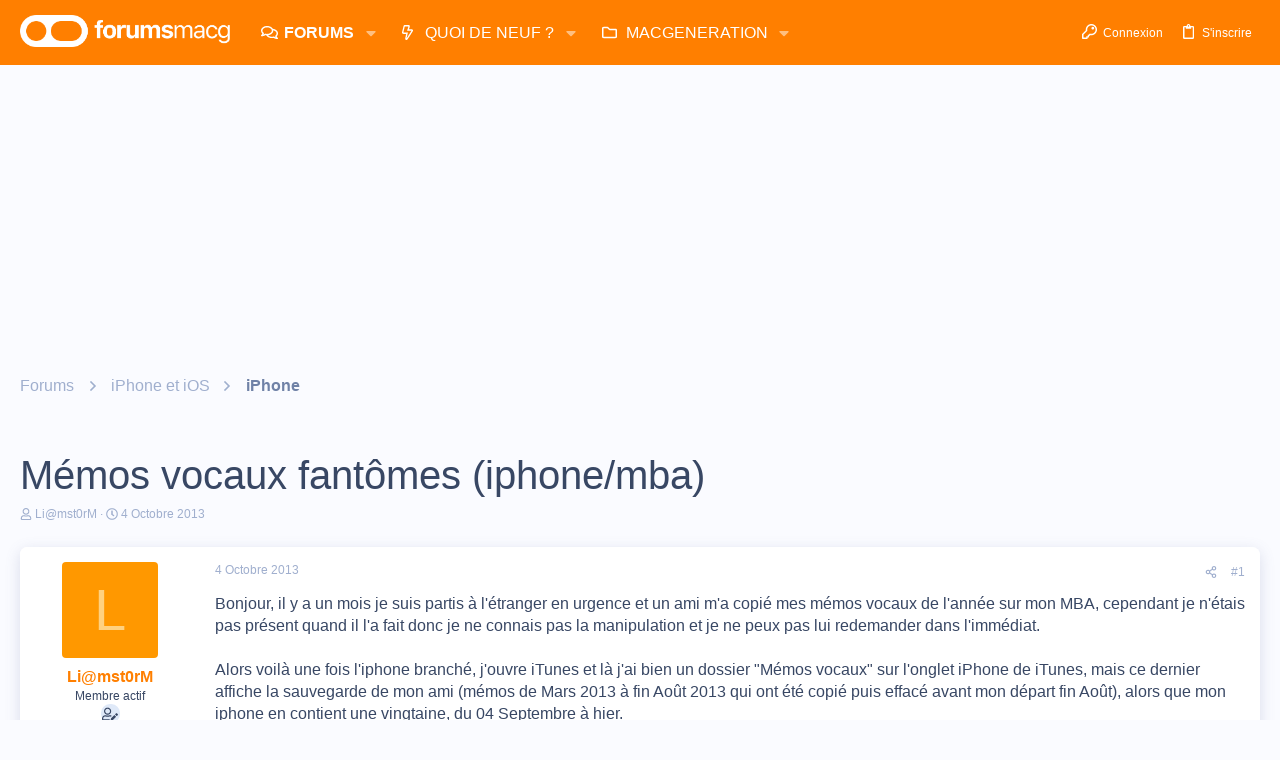

--- FILE ---
content_type: text/html; charset=utf-8
request_url: https://www.google.com/recaptcha/api2/aframe
body_size: 267
content:
<!DOCTYPE HTML><html><head><meta http-equiv="content-type" content="text/html; charset=UTF-8"></head><body><script nonce="OGKRQEo3zNTQSpUu_Mcebw">/** Anti-fraud and anti-abuse applications only. See google.com/recaptcha */ try{var clients={'sodar':'https://pagead2.googlesyndication.com/pagead/sodar?'};window.addEventListener("message",function(a){try{if(a.source===window.parent){var b=JSON.parse(a.data);var c=clients[b['id']];if(c){var d=document.createElement('img');d.src=c+b['params']+'&rc='+(localStorage.getItem("rc::a")?sessionStorage.getItem("rc::b"):"");window.document.body.appendChild(d);sessionStorage.setItem("rc::e",parseInt(sessionStorage.getItem("rc::e")||0)+1);localStorage.setItem("rc::h",'1769615577161');}}}catch(b){}});window.parent.postMessage("_grecaptcha_ready", "*");}catch(b){}</script></body></html>

--- FILE ---
content_type: application/javascript; charset=utf-8
request_url: https://fundingchoicesmessages.google.com/f/AGSKWxV5AtjXJQMPUoWrs0O1LYMlu2Ymz1nCX3u0ZSW4wzCuaySMqTfqBLfscf6C7CxOs3nx3NXLrZGcOBtVT0CUOjhnBj0sPpHZS_TWGb4c9_c0SAXqHFuzg7IbWsPA0vbAM28sM1t5fx5KgQZXvDWWMq_1ZEUJRsxscmbJ2EciL960NZ34l4S9_78bL_UH/_=adlabs&/couponAd./webads_/adometry-/inline_ad.
body_size: -1284
content:
window['acbd3c89-f7f9-4f0f-8ddf-1cf5c0ac7eaf'] = true;